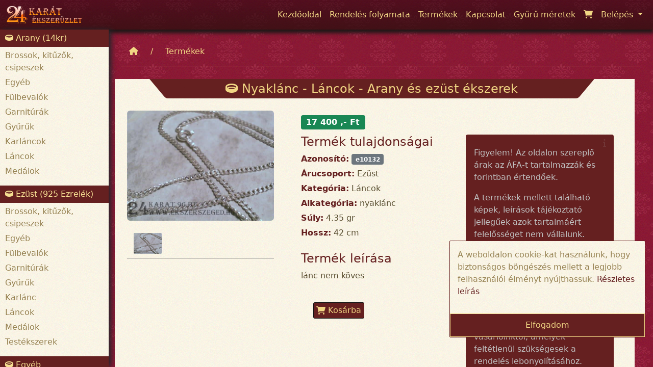

--- FILE ---
content_type: text/html; charset=UTF-8
request_url: https://www.ekszerszeged.hu/term%C3%A9k-r%C3%A9szletek/nyakl%C3%A1nc_e10132
body_size: 37281
content:
<!DOCTYPE html>
<html lang="hu">
<head>
    <meta http-equiv="Content-Type" content="text/html; charset=UTF-8"/>
    <base href="/">
    <meta name="viewport" content="width=device-width, initial-scale=1"/>
    <meta name="description" content="nem köves online megrendelése és kiszállítása Láncok nyaklánc kategóriában Szegeden, Budapesten és más vidéki városokban. Vásároljon a 24 Karát Ékszerüzlet weboldalán!"/>
    <meta name="keywords" content="nem köves, Láncok, nyaklánc, Nyaklánc"/>
    <meta name="robots" content="INDEX, FOLLOW">

    <link href="/vendor/twbs/bootstrap/dist/css/bootstrap.min.css" rel="stylesheet" type="text/css"/>
    <link href="/vendor/fontawesome/css/all.min.css" rel="stylesheet" type="text/css"/>
    <link href="/styles/css/exception.css" rel="stylesheet" type="text/css"/>
    <link href="/styles/css/defaultPage.css" rel="stylesheet" type="text/css"/>
    <link href="/styles/css/jquery-ui.css" rel="stylesheet" type="text/css"/>
    <link href="/vendor/fancyapps/fancybox/source/jquery.fancybox.css" rel="stylesheet" type="text/css"/>
    <script src="/js/popper.js"></script>
    <script type="application/javascript" src="/vendor/components/jquery/jquery.min.js"></script>
    <script type="application/javascript" src="/vendor/components/jqueryui/jquery-ui.js"></script>
    <script type="application/javascript" src="/js/jquery.cookies.js"></script>
    <script type="application/javascript" src="/js/touchPunch.js"></script>

    <script type="application/javascript" src="/vendor/twbs/bootstrap/dist/js/bootstrap.min.js"></script>
    <script type="application/javascript" src="/vendor/fancyapps/fancybox/source/jquery.fancybox.pack.js"></script>

    <script src="https://www.google.com/recaptcha/api.js" async defer></script>
    <script src="/js/assets.js" async defer></script>
    <link rel="stylesheet" type="text/css" href="/styles/css/productDetailsController.css" />

    <link rel="icon" type="image/png" href="/SiteImages/favicon.ico"/>
    <title>Nyaklánc részletek - 24 Karát ékszerüzlet</title>
</head>
<body>

<!-- Google tag (gtag.js) -->
<script async src="https://www.googletagmanager.com/gtag/js?id=G-BERZ8QNLJ9"></script>
<script type="application/javascript">
    window.dataLayer = window.dataLayer || [];
    function gtag() {
        dataLayer.push(arguments);
    }
    gtag('js', new Date());

    gtag('config', 'G-BERZ8QNLJ9');
</script>

<section id="navigation">
    <div class="container-fluid navigation-section">
    <nav class="navbar navbar-expand-lg navbar-fixed-top">
        <a href="/kezdőoldal" target="_self"><img alt="Kezdőoldal" src="/SiteImages/Logos/logo.png?time=1768842615" class="nav-logo justify-content-start"/></a>

        <button class="navbar-toggler" type="button" data-bs-toggle="collapse" data-bs-target="#navbarSupportedContent"
                aria-controls="navbarSupportedContent" aria-expanded="false" aria-label="Toggle navigation">
            <i class="fa fa-bars"></i>
        </button>

        <div class="collapse navbar-collapse justify-content-end" id="navbarSupportedContent">
            <ul class="navbar-nav">
                                    <li class="nav-item ">
                        <a class="nav-link relative" href="/kezdőoldal">
                                                         <span class="">Kezdőoldal</span>                        </a>
                    </li>
                                    <li class="nav-item ">
                        <a class="nav-link relative" href="/rendelés-folyamata">
                                                         <span class="">Rendelés folyamata</span>                        </a>
                    </li>
                                    <li class="nav-item ">
                        <a class="nav-link relative" href="/termékek">
                                                         <span class="">Termékek</span>                        </a>
                    </li>
                                    <li class="nav-item ">
                        <a class="nav-link relative" href="/kapcsolat">
                                                         <span class="">Kapcsolat</span>                        </a>
                    </li>
                                    <li class="nav-item ">
                        <a class="nav-link relative" href="/gyürü-méretek">
                                                         <span class="">Gyűrű méretek</span>                        </a>
                    </li>
                                    <li class="nav-item ">
                        <a class="nav-link relative" href="/kosár">
                                                            <div class="number-of-items  no-display "> 0</div>
                                                        <i class="fa fa-shopping-cart"></i> <span class="d-sm-inline d-xs-inline relative d-md-inline d-lg-none d-xl-none d-xxl-none">Kosár</span>                        </a>
                    </li>
                
                <li class="nav-item dropdown">
                    <a class="nav-link dropdown-toggle" href="#" id="navbarDropdown" role="button"
                       data-bs-toggle="dropdown" aria-expanded="false">
                        Belépés
                    </a>
                    <div class="dropdown-menu slideIn" aria-labelledby="navbarDropdown">
                        <ul>
                                                            <form method="post" action="/belépés">
                                    <ul>
                                        <li>
                                            <input class="site-input nav-login-input w-90" name="login[mail]" autofocus type="text"
                                                   placeholder="E-mail cím" autocomplete="on"/>
                                        </li>
                                        <li>
                                            <input class="site-input nav-login-input w-90" name="login[password]" autocomplete="on" type="password"
                                                   placeholder="Jelszó" />
                                        </li>
                                        <li>
                                            <hr/>
                                        </li>
                                        <li><a href="/elfelejtettem_jelszavam" class="dropdown-item pointer">Elfelejtettem
                                                jelszavam</a></li>
                                        <li><a href="/regisztráció" class="dropdown-item pointer">Regisztráció</a></li>
                                        <li>
                                            <hr/>
                                        </li>
                                        <li>
                                            <input type="hidden" name="login[from]" value="termék-részletek/nyaklánc_e10132">
                                            <input class="site-button" type="submit" value="Belépés"/>
                                        </li>
                                    </ul>
                                </form>
                                                    </ul>
                    </div>
                </li>
            </ul>
        </div>
    </nav>
</div>
</section>

<section id="content" class="container-fluid d-inline-bloc h-100">
    <div class="row d-inline-bloc">
        <div id="leftPanel" class="col-md-3 col-lg-2"><div class="leftPanel">
            <div class="leftPanelContent">
            <div class="leftPanelHeader">
                <i class="fa fa-ring"></i> Arany (14kr)
            </div>

                            <div class="leftPanelList">
                    <ul>
                                                    <li><a class="nav-link-dark"
                                   href="/termékek/arany/Brossok, kitűzők, csipeszek">Brossok, kitűzők, csipeszek</a>
                            </li>
                                                    <li><a class="nav-link-dark"
                                   href="/termékek/arany/Egyéb">Egyéb</a>
                            </li>
                                                    <li><a class="nav-link-dark"
                                   href="/termékek/arany/Fülbevalók">Fülbevalók</a>
                            </li>
                                                    <li><a class="nav-link-dark"
                                   href="/termékek/arany/Garnitúrák">Garnitúrák</a>
                            </li>
                                                    <li><a class="nav-link-dark"
                                   href="/termékek/arany/Gyűrűk">Gyűrűk</a>
                            </li>
                                                    <li><a class="nav-link-dark"
                                   href="/termékek/arany/Karláncok">Karláncok</a>
                            </li>
                                                    <li><a class="nav-link-dark"
                                   href="/termékek/arany/Láncok">Láncok</a>
                            </li>
                                                    <li><a class="nav-link-dark"
                                   href="/termékek/arany/Medálok">Medálok</a>
                            </li>
                                            </ul>
                </div>
                    </div>
            <div class="leftPanelContent">
            <div class="leftPanelHeader">
                <i class="fa fa-ring"></i> Ezüst (925 Ezrelék)
            </div>

                            <div class="leftPanelList">
                    <ul>
                                                    <li><a class="nav-link-dark"
                                   href="/termékek/ezüst/Brossok, kitűzők, csipeszek">Brossok, kitűzők, csipeszek</a>
                            </li>
                                                    <li><a class="nav-link-dark"
                                   href="/termékek/ezüst/Egyéb">Egyéb</a>
                            </li>
                                                    <li><a class="nav-link-dark"
                                   href="/termékek/ezüst/Fülbevalók">Fülbevalók</a>
                            </li>
                                                    <li><a class="nav-link-dark"
                                   href="/termékek/ezüst/Garnitúrák">Garnitúrák</a>
                            </li>
                                                    <li><a class="nav-link-dark"
                                   href="/termékek/ezüst/Gyűrűk">Gyűrűk</a>
                            </li>
                                                    <li><a class="nav-link-dark"
                                   href="/termékek/ezüst/Karlánc">Karlánc</a>
                            </li>
                                                    <li><a class="nav-link-dark"
                                   href="/termékek/ezüst/Láncok">Láncok</a>
                            </li>
                                                    <li><a class="nav-link-dark"
                                   href="/termékek/ezüst/Medálok">Medálok</a>
                            </li>
                                                    <li><a class="nav-link-dark"
                                   href="/termékek/ezüst/Testékszerek">Testékszerek</a>
                            </li>
                                            </ul>
                </div>
                    </div>
            <div class="leftPanelContent">
            <div class="leftPanelHeader">
                <i class="fa fa-ring"></i> Egyéb
            </div>

                            <div class="leftPanelList">
                    <ul>
                                                    <li><a class="nav-link-dark"
                                   href="/termékek/egyéb/Egyéb">Egyéb</a>
                            </li>
                                                    <li><a class="nav-link-dark"
                                   href="/termékek/egyéb/Karláncok">Karláncok</a>
                            </li>
                                                    <li><a class="nav-link-dark"
                                   href="/termékek/egyéb/Láncok">Láncok</a>
                            </li>
                                                    <li><a class="nav-link-dark"
                                   href="/termékek/egyéb/Testékszerek">Testékszerek</a>
                            </li>
                                            </ul>
                </div>
                    </div>
    
    <div class="col-md-12 p-4 d-block d-sm-none d-md-block">
        <a class="no-decoration" href="/SiteDocuments/quality_certificate.pdf" target="_blank">
            <img src="/SiteImages/quality_certificate.png" style="max-width: 150px" class="center-block w-100" alt="Minőségi bizonyítvány"
                 title="Minőségi bizonyítvány"/>
        </a>
    </div>

    <div class="leftPanelContent">
        <div class="leftPanelHeader">
            <i class="fa fa-ring"></i> Termék cimkék
        </div>
        <div class="col-md-12 p-4">
                            | <a class="nav-link-dark green"
                   href="/termék-cimkék/Kolorit_42">Kolorit</a>
                            | <a class="nav-link-dark green"
                   href="/termék-cimkék/Markazit_29">Markazit</a>
                            | <a class="nav-link-dark green"
                   href="/termék-cimkék/Szilikon_65">Szilikon</a>
                            | <a class="nav-link-dark green"
                   href="/termék-cimkék/Korall-BRILL_39">Korall BRILL</a>
                            | <a class="nav-link-dark green"
                   href="/termék-cimkék/Lap_46">Lap</a>
                            | <a class="nav-link-dark green"
                   href="/termék-cimkék/Szájstekker_64">Szájstekker</a>
                            | <a class="nav-link-dark green"
                   href="/termék-cimkék/Borostyán_5">Borostyán</a>
                            | <a class="nav-link-dark green"
                   href="/termék-cimkék/Vaskova_73">Vaskova</a>
                            | <a class="nav-link-dark green"
                   href="/termék-cimkék/Lapis_20">Lapis</a>
                            | <a class="nav-link-dark green"
                   href="/termék-cimkék/Opál_23">Opál</a>
                            | <a class="nav-link-dark green"
                   href="/termék-cimkék/Zafír_35">Zafír</a>
                            | <a class="nav-link-dark green"
                   href="/termék-cimkék/Gránát_27">Gránát</a>
                            | <a class="nav-link-dark green"
                   href="/termék-cimkék/Füstkvarc-alsó-vagy-hasonló-színû_13">Füstkvarc alsó vagy hasonló színû</a>
                            | <a class="nav-link-dark green"
                   href="/termék-cimkék/Kalcedon_53">Kalcedon</a>
                            | <a class="nav-link-dark green"
                   href="/termék-cimkék/Citrin_11">Citrin</a>
                    </div>
    </div>
</div></div>
        <div id="rightContent" class="col-md-9 col-lg-10">
            <div id="section" class="container-fluid w-100">
                <div class="row rightContentRow">
                                        <div class="row ">
                        <div class="col-md-12 ">
                            <div class="ps-4">
                                <div class="breadcrumbs-container d-none d-md-flex">
                                                                            <div class="breadcrumb-item pt-2 pb-2">
                                            <div class="item">
                                                <a class="breadcrumb-link nav-link" href="kezdőoldal">
                                                                                                            <i class="fa fa-home"></i>
                                                                                                    </a>
                                            </div>
                                        </div>
                                                                            <div class="breadcrumb-item pt-2 pb-2">
                                            <div class="item">
                                                <a class="breadcrumb-link nav-link" href="termékek">
                                                                                                            Termékek
                                                                                                    </a>
                                            </div>
                                        </div>
                                                                    </div>
                            </div>
                        </div>
                                        <svg xmlns="http://www.w3.org/2000/svg" style="display: none;">
    <symbol id="check-circle-fill" fill="currentColor" viewBox="0 0 16 16">
        <path d="M16 8A8 8 0 1 1 0 8a8 8 0 0 1 16 0zm-3.97-3.03a.75.75 0 0 0-1.08.022L7.477 9.417 5.384 7.323a.75.75 0 0 0-1.06 1.06L6.97 11.03a.75.75 0 0 0 1.079-.02l3.992-4.99a.75.75 0 0 0-.01-1.05z"/>
    </symbol>
    <symbol id="info-fill" fill="currentColor" viewBox="0 0 16 16">
        <path d="M8 16A8 8 0 1 0 8 0a8 8 0 0 0 0 16zm.93-9.412-1 4.705c-.07.34.029.533.304.533.194 0 .487-.07.686-.246l-.088.416c-.287.346-.92.598-1.465.598-.703 0-1.002-.422-.808-1.319l.738-3.468c.064-.293.006-.399-.287-.47l-.451-.081.082-.381 2.29-.287zM8 5.5a1 1 0 1 1 0-2 1 1 0 0 1 0 2z"/>
    </symbol>
    <symbol id="exclamation-triangle-fill" fill="currentColor" viewBox="0 0 16 16">
        <path d="M8.982 1.566a1.13 1.13 0 0 0-1.96 0L.165 13.233c-.457.778.091 1.767.98 1.767h13.713c.889 0 1.438-.99.98-1.767L8.982 1.566zM8 5c.535 0 .954.462.9.995l-.35 3.507a.552.552 0 0 1-1.1 0L7.1 5.995A.905.905 0 0 1 8 5zm.002 6a1 1 0 1 1 0 2 1 1 0 0 1 0-2z"/>
    </symbol>
</svg>

<div class="container-fluid">
    <div class="row">
        <div class="col-md-12 notification-container">
            <div class="center-block col-lg-8 col-md-11 col-xs-11">
                            </div>
        </div>
    </div>
</div>
                    <div class="container product-details-page-controller">
    <div class="row">
        <div class="col-md-12">
            <div class="container-fluid">
                <div class="row">
                    <div class="col-md-12 content-box pe-4">
                        <div class="header-container">
                            <h4 class="header"
                                title="Nyaklánc - Láncok - Arany és ezüst ékszerek">
                                <i class="fa fa-ring"></i>
                                Nyaklánc - Láncok - Arany és ezüst ékszerek
                            </h4>
                        </div>

                        <div class="row">
                            <div class="col-md-12 no-display notification-container ps-4 mt-4 pe-2">
                                <div></div>
                            </div>
                        </div>

                        <div class="row">
                            <div class="col-md-12 col-lg-4 p-4 left-side">
                                <div class="image-container">
                                    <img class="image-item center-block pointer" src="ProductImages/Large/Nyaklánc_1_1882_1965.jpg"
                                         data-images='["ProductImages\/Large\/Nyakl\u00e1nc_1_1882_1965.jpg"]'
                                         title="Nyaklánc_1_1882_1965.jpg"
                                         alt="Nyaklánc_1_1882_1965.jpg"/>
                                </div>
                                <div class="image-list-container p-2 mt-3">
                                                                            <img alt="Nyaklánc" class="image-small pointer"
                                             src="ProductImages/Large/Nyaklánc_1_1882_1965.jpg"/>
                                                                                                        </div>
                            </div>

                            <div class="col-md-12 col-lg-8 p-4 right-side">
                                <div class="row">
                                    <div class="col-md-12">
                                        <div class="details-item price">
                                            <span class="badge bg-success">17 400 ,- Ft</span>
                                        </div>
                                    </div>
                                </div>
                                <div class="row">
                                    <div class="details-container col-lg-5 col-xl-6 col-md-12 col-sm-12">
                                        <div class="details-item">
                                            <h4>Termék tulajdonságai</h4>
                                        </div>
                                        <div class="details-item"><b class="site-color-dark">Azonosító:</b> <span
                                                    class="badge bg-secondary">e10132<span></span>
                                        </div>
                                        <div class="details-item"><b class="site-color-dark">Árucsoport:</b> Ezüst
                                        </div>
                                        <div class="details-item"><b
                                                    class="site-color-dark">Kategória:</b> Láncok</div>
                                        <div class="details-item"><b
                                                    class="site-color-dark">Alkategória:</b> nyaklánc
                                        </div>
                                                                                                                                    <div class="details-item"><b class="site-color-dark">Súly:</b> 4.35 gr</div>
                                                                                                                                        <div class="details-item"><b class="site-color-dark">Hossz:</b> 42 cm</div>
                                                                                                                            <div class="details-item mt-4">
                                            <h4>Termék leírása</h4>
                                            <p>
                                                lánc nem köves
                                            </p>
                                        </div>

                                        <div class="details-item p-4">
                                                                                        <div class="col-sm-12 col-md-12 col-lg-3">
                                                                                                    <button type="button" class="site-button chart-button" data-product-id="1965">
                                                        <i class="fa fa-shopping-cart"></i>
                                                        Kosárba
                                                    </button>
                                                                                            </div>
                                        </div>
                                    </div>

                                    <div class="col-lg-7 col-xl-6 col-md-12 col-sm-12">
                                        <div class="details-item pt-4 pb-1 p-3 information site-background-dark">
                                            <div class="icon-container"><i class="fa fa-info blink"></i></div>
                                            <div>
                                                <p>Figyelem! Az oldalon szereplő árak az ÁFA-t tartalmazzák és forintban
                                                    értendőek.
                                                </p>
                                                <p>
                                                    A termékek mellett található képek, leírások tájékoztató
                                                    jellegűek azok tartalmáért felelősséget nem vállalunk.
                                                </p>
                                                <hr />
                                                <p>
                                                    A részletekről az üzletben tájékozódjon. A megrendelt termék
                                                    kinézete és csomagolása ettől eltérhet. Megrendeléskor kizárólag
                                                    azokat az információkat kérjük vásárlóinktól, amelyek feltétlenül
                                                    szükségesek a rendelés lebonyolításához. Ezeket az adatokat harmadik
                                                    fél számára nem adjuk ki. Ez alól kivételt képeznek azok az
                                                    információk, melyek az adott termék kézbesítéséhez vagy
                                                    kiszállításához szükségesek.
                                                </p>
                                                <hr />
                                                <p>
                                                    Amennyiben a megrendelt termék összege meghaladja az 50.000 Ft-ot, a vásárolt termék postai úton történő feladása, csak az összeg átutalása után valósulhat meg.
                                                </p>
                                                <p>
                                                    Folyószámlaszám:

                                                </p>

                                                <p>
                                                    11600006-00000000-30302501
                                                </p>
                                                <p>
                                                    Közleményben szíveskedjen feltüntetni a megrendelés számát.
                                                </p>
                                            </div>
                                        </div>
                                        <div class="details-item p-2 pointer pb-2 information site-background-dark">
                                            <a class="nav-link" href="/kapcsolat">
                                                <div class="icon-container"><i class="fa fa-question blink"></i></div>
                                                <span>Ha kérdése van a termékkel kapcsolatban itt felteheti nekünk!</span>
                                            </a>
                                        </div>
                                    </div>
                                </div>
                            </div>
                        </div>
                        <div class="row">
                            <div class="col-md-12">
                                <div class="content-box">
                                                                    <h4 class="text-center site-color-dark">Ezek a termékek is érdekelhetik</h4>
                                    <hr />
                                    <div class="row">
                                                                                    <div class="col-md-6 col-lg-6 col-xl-3 col-sm-6 mt-4 mb-4"><div class="product-content">
    <a href="/termék-részletek/Nyaklánc_e26165">
    <div class="e-product-card">

        <div class="product-name" title="Ezüst - Nyaklánc"><span>Ezüst - Nyaklánc</span></div>
        <div class="image-container">
            <img alt="Nyaklánc_2_8514_17193.jpg" src="ProductImages/Small/Nyaklánc_2_8514_17193.jpg" />
        </div>
        <div class="product-title-content">
            <div>
                <div>Azonosító: e26165</div>
                <div> Kategória: Láncok</div>
                <div> Alkategória: nyaklánc</div>
            </div>
            <div>
                                    <div>
                        Hossz: 55 cm
                    </div>
                                <div>Súly:  2.3 gr </div>            </div>
        </div>
        <div class="price">
            9 200,- Ft
        </div>
    </div>
    </a>
</div></div>
                                                                                    <div class="col-md-6 col-lg-6 col-xl-3 col-sm-6 mt-4 mb-4"><div class="product-content">
    <a href="/termék-részletek/nyaklánc_e11321">
    <div class="e-product-card">

        <div class="product-name" title="Ezüst - Nyaklánc"><span>Ezüst - Nyaklánc</span></div>
        <div class="image-container">
            <img alt="Nyaklánc_2_3149_2119.jpg" src="ProductImages/Small/Nyaklánc_2_3149_2119.jpg" />
        </div>
        <div class="product-title-content">
            <div>
                <div>Azonosító: e11321</div>
                <div> Kategória: Láncok</div>
                <div> Alkategória: nyaklánc</div>
            </div>
            <div>
                                    <div>
                        Hossz: 55 cm
                    </div>
                                <div>Súly:  39.05 gr </div>            </div>
        </div>
        <div class="price">
            156 200,- Ft
        </div>
    </div>
    </a>
</div></div>
                                                                                    <div class="col-md-6 col-lg-6 col-xl-3 col-sm-6 mt-4 mb-4"><div class="product-content">
    <a href="/termék-részletek/Nyaklánc_e27720">
    <div class="e-product-card">

        <div class="product-name" title="Ezüst - Nyaklánc"><span>Ezüst - Nyaklánc</span></div>
        <div class="image-container">
            <img alt="Nyaklánc_2_1665_17946.jpg" src="ProductImages/Small/Nyaklánc_2_1665_17946.jpg" />
        </div>
        <div class="product-title-content">
            <div>
                <div>Azonosító: e27720</div>
                <div> Kategória: Láncok</div>
                <div> Alkategória: nyaklánc</div>
            </div>
            <div>
                                    <div>
                        Hossz: 50 cm
                    </div>
                                <div>Súly:  6.25 gr </div>            </div>
        </div>
        <div class="price">
            25 000,- Ft
        </div>
    </div>
    </a>
</div></div>
                                                                                    <div class="col-md-6 col-lg-6 col-xl-3 col-sm-6 mt-4 mb-4"><div class="product-content">
    <a href="/termék-részletek/Nyaklánc_e23280">
    <div class="e-product-card">

        <div class="product-name" title="Ezüst - Nyaklánc"><span>Ezüst - Nyaklánc</span></div>
        <div class="image-container">
            <img alt="Nyaklánc_2_6156_13693.jpg" src="ProductImages/Small/Nyaklánc_2_6156_13693.jpg" />
        </div>
        <div class="product-title-content">
            <div>
                <div>Azonosító: e23280</div>
                <div> Kategória: Láncok</div>
                <div> Alkategória: nyaklánc</div>
            </div>
            <div>
                                    <div>
                        Hossz: 50 cm
                    </div>
                                <div>Súly:  1.45 gr </div>            </div>
        </div>
        <div class="price">
            5 800,- Ft
        </div>
    </div>
    </a>
</div></div>
                                                                            </div>
                                                                </div>
                            </div>
                        </div>
                    </div>
                </div>
            </div>
        </div>
    </div>
</div>
                </div>
                <div id="footer" class="row">
                    <div class="container-fluid w-100 pt-2">
    <div class="row">
        <div class="col-xs-12 col-sm-12 col-md-6 col-lg-4">
            <div class="header"><h4>Elérhetőségek</h4></div>
            <div class="items w-100 p-3">
                <div>
                    <div class="social-content">
                        <a href="https://www.facebook.com/24karatekszer" target="_blank"><img src="/SiteImages/facebook_icon.png" alt="Facebook Icon" title="Csatlakozzon facebook-on."/></a>
                        <a href="https://twitter.com/ekszerbolt" target="_blank"><img src="/SiteImages/twitter_icon.png" alt="Twitter Icon" title="Kövessen Twitteren!"/></a>
                    </div>
                    <ul>
                        <li class="m-4"><i class="fa fa-phone"></i> +36-62-424-119</li>
                        <li class="m-4"><i class="fa fa-phone"></i> +36-30-454-2594</li>
                        <li class="m-4"><i class="fa fa-mail-bulk"></i> info@ekszerszeged.hu</li>
                        <li class="m-4"><i class="fa fa-location"></i> 6722 Szeged, Bartók tér 3.</li>
                        <li class="m-4"><i class="fa fa-location"></i> 6722 Szeged, Mikszáth Kálmán utca 12.</li>
                    </ul>
                </div>
            </div>
        </div>
        <div class="col-xs-12 col-sm-12 col-md-6 col-lg-4">
            <div class="header"><h4>Linkek</h4></div>
            <div class="items w-100 p-3">
                <ul class="text-left">
                    <li><a class="nav-link" href="/kezdőoldal" >Főoldal</a></li>
                    <li><a class="nav-link" href="/rendelés-folyamata" >Rendelés folyamata</a></li>
                    <li><a class="nav-link" href="/termékek" >Termékek</a></li>
                    <li><a class="nav-link" href="/kapcsolat" >Kapcsolat</a></li>
                    <li><a class="nav-link" href="/gyürü-méretek" >Gyűrűméretek</a></li>
                </ul>
                <ul class="text-left">
                    <li><a class="nav-link" target="_blank" href="/SiteDocuments/elallasi-jog.pdf" >Elállási jog</a></li>
                    <li><a class="nav-link" target="_blank" href="/SiteDocuments/elallasi-nyilatkozat.pdf" >Elállási nyilatkozat</a></li>
                    <li><a class="nav-link" target="_blank" href="/SiteDocuments/adatvedelmi-szabalyok.pdf" >Adatvédelmi szabályok</a></li>
                    <li><a class="nav-link" target="_blank" href="/SiteDocuments/altalanos-szerzodesi-feltetelek2025.pdf" >Általános szerződési feltételek</a></li>
                </ul>
            </div>
        </div>
        <div class="col-xs-12 col-sm-12 col-md-12 col-lg-4">
            <div class="header"><h4>Térkép</h4></div>
            <div class="items p-3">
                <div class="footer-maps">
                    <div>
                        <iframe src="https://www.google.com/maps/embed?pb=!1m18!1m12!1m3!1d2758.7393530752224!2d20.141741716126912!3d46.255409179118246!2m3!1f0!2f0!3f0!3m2!1i1024!2i768!4f13.1!3m3!1m2!1s0x47448874891b509b%3A0xcd34579dfe7e750e!2zU3plZ2VkLCBCYXJ0w7NrIHTDqXIgMywgNjcyMg!5e0!3m2!1shu!2shu!4v1672500446028!5m2!1shu!2shu"
                            style="border:0; width: 100%" allowfullscreen="true" loading="lazy"
                            referrerpolicy="no-referrer-when-downgrade"></iframe>
                    </div>

                    <div>
                        <iframe src="https://www.google.com/maps/embed?pb=!1m18!1m12!1m3!1d2758.771307719735!2d20.14247731612694!3d46.254773979118276!2m3!1f0!2f0!3f0!3m2!1i1024!2i768!4f13.1!3m3!1m2!1s0x4744887380a82877%3A0xfd6ed40532504326!2zU3plZ2VkLCBNaWtzesOhdGggS8OhbG3DoW4gdS4gMTIsIDY3MjI!5e0!3m2!1shu!2shu!4v1676822296061!5m2!1shu!2shu"
                            style="border:0; width: 100%" allowfullscreen="" loading="lazy"
                            referrerpolicy="no-referrer-when-downgrade"></iframe>
                    </div>
                </div>
            </div>
        </div>
    </div>
</div>

                </div>
            </div>
            <div id="scrollTop"><i class="fa fa-arrow-up"></i></div>
        </div>
    </div>
</section>
<script type="application/javascript" src="/js/productDetailsController.js"></script>
<div class="gdpr-content">
   <p>A weboldalon cookie-kat használunk, hogy biztonságos böngészés mellett a legjobb felhasználói élményt nyújthassuk. <a class="site-link" target="_blank" href="/SiteDocuments/adatvedelmi-szabalyok.pdf">Részletes leírás</a></p>
    <button class="gdpr-button">Elfogadom</button>
</div>
</body>
</html>